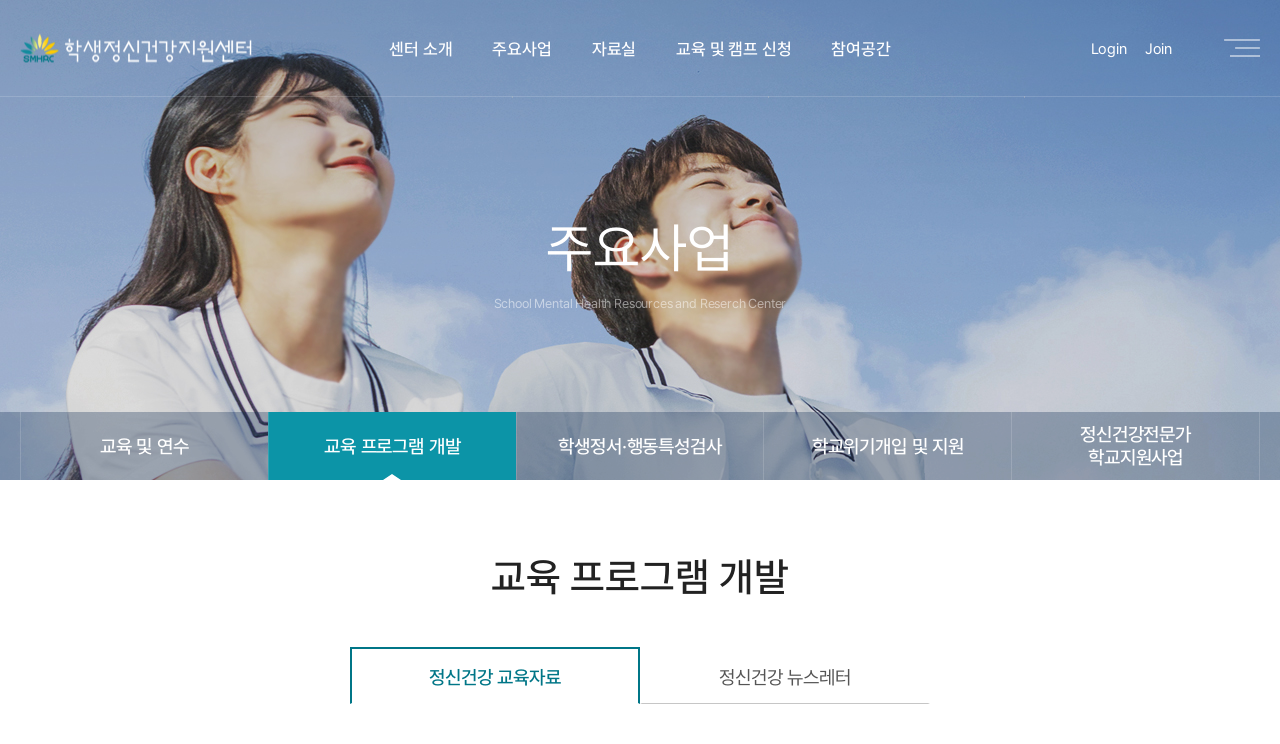

--- FILE ---
content_type: text/html;charset=utf-8
request_url: https://smhrc.kr/business/educationalProgramDevelopment;jsessionid=31FF8CE07BF9C4BE9D91F84179B2EE0D?tabMode=edu
body_size: 4892
content:

<!DOCTYPE html>
<html lang="ko">
<head>
	








<meta charset="UTF-8">
<meta http-equiv="X-UA-Compatible" content="IE=edge">
<meta name="viewport" content="width=device-width, initial-scale=1.0, user-scalable=0">

<meta name="description" content="학생들의 정신건강 증진을 위해 교육부에서 설립하고 지원하는 전문연구 및 교육기관입니다.">
<meta property="og:type" content="website">
<meta property="og:title" content="학생정신건강지원센터">
<meta property="og:description" content="학생들의 정신건강 증진을 위해 교육부에서 설립하고 지원하는 전문연구 및 교육기관입니다.">
<meta property="og:image" content="/assets/images/4p_Symbol_mark_SQUARE.png;jsessionid=7B098F98C316D744BFCF0AECD86713AD">
<meta property="og:url" content="http://www.smhrc.kr">
<meta name="msapplication-TileColor" content="#ffffff">
<meta name="msapplication-TileImage" content="/assets/images/favicon/ms-icon-144x144.png">
<meta name="theme-color" content="#ffffff">
<link rel="apple-touch-icon" sizes="57x57" href="/assets/images/favicon/apple-icon-57x57.png">
<link rel="apple-touch-icon" sizes="60x60" href="/assets/images/favicon/apple-icon-60x60.png">
<link rel="apple-touch-icon" sizes="72x72" href="/assets/images/favicon/apple-icon-72x72.png">
<link rel="apple-touch-icon" sizes="76x76" href="/assets/images/favicon/apple-icon-76x76.png">
<link rel="apple-touch-icon" sizes="114x114" href="/assets/images/favicon/apple-icon-114x114.png">
<link rel="apple-touch-icon" sizes="120x120" href="/assets/images/favicon/apple-icon-120x120.png">
<link rel="apple-touch-icon" sizes="144x144" href="/assets/images/favicon/apple-icon-144x144.png">
<link rel="apple-touch-icon" sizes="152x152" href="/assets/images/favicon/apple-icon-152x152.png">
<link rel="apple-touch-icon" sizes="180x180" href="/assets/images/favicon/apple-icon-180x180.png">
<link rel="icon" type="image/png" sizes="192x192"  href="/assets/images/favicon/android-icon-192x192.png">
<link rel="icon" type="image/png" sizes="32x32" href="/assets/images/favicon/favicon-32x32.png">
<link rel="icon" type="image/png" sizes="96x96" href="/assets/images/favicon/favicon-96x96.png">
<link rel="icon" type="image/png" sizes="16x16" href="/assets/images/favicon/favicon-16x16.png">
<link rel="manifest" href="/assets/images/favicon/manifest.json">

<title>학생정신건강지원센터</title>
<link rel="stylesheet" href="/assets/css/reset.css">
<link rel="stylesheet" href="/assets/css/jquery-ui.css"><!-- datepicker 사용하기 위해 호출 -->
<link rel="stylesheet" href="/assets/css/sub.css">
<link rel="stylesheet" href="/assets/css/add.css">
<link rel="stylesheet" href="/assets/css/jquery.mCustomScrollbar.min.css">

</head>
<body>
<div class="wrap">
	<!-- header -->
	



<!-- header -->
<header class="header">
	<div class="header-box">
		<h1 class="logo">
			<a href="/web/index;jsessionid=7B098F98C316D744BFCF0AECD86713AD" title="메인으로 이동">
				
					
					
						<img src="/assets/images/logo.png" alt="학생정신건강지원센터 로고">
					
				
			</a>
		</h1>
		<nav class="gnb">
			<ul class="dep1">
				<li class="dep1-li"><a href="/introduce/greetings;jsessionid=7B098F98C316D744BFCF0AECD86713AD" title="센터 소개">센터 소개</a></li>
				<li class="dep1-li"><a href="/business/educationTraining;jsessionid=7B098F98C316D744BFCF0AECD86713AD" title="주요사업">주요사업</a></li>
				<li class="dep1-li"><a href="/dataCenter/dataList;jsessionid=7B098F98C316D744BFCF0AECD86713AD" title="자료실">자료실</a></li>
				<li class="dep1-li"><a href="/eduApplication/eduInfoList;jsessionid=7B098F98C316D744BFCF0AECD86713AD" title="교육 및 캠프 신청">교육 및 캠프 신청</a></li>
				<li class="dep1-li"><a href="/community/noticeList;jsessionid=7B098F98C316D744BFCF0AECD86713AD" title="참여공간">참여공간</a></li>
			</ul>
		</nav>
		<!-- 220109 -->
		<div class="category-wrap pc-menu">
			<div class="cate-box">
				<h2 class="cate">센터 소개</h2>
				<h2 class="cate">주요사업</h2>
				<h2 class="cate">자료실</h2>
				<h2 class="cate">교육 및 캠프 신청</h2>
				<h2 class="cate">참여공간</h2>
			</div>
			<div class="dep2-box">
				<ul class="dep2">
					<li class="dep2-li"><a href="/introduce/greetings;jsessionid=7B098F98C316D744BFCF0AECD86713AD" title="인사말">인사말</a></li>
					<li class="dep2-li"><a href="/introduce/introduction;jsessionid=7B098F98C316D744BFCF0AECD86713AD" title="학생정신건강지원센터">학생정신건강지원센터</a></li>
					<li class="dep2-li"><a href="/introduce/ci;jsessionid=7B098F98C316D744BFCF0AECD86713AD" title="CI 소개">CI 소개</a></li>
					<li class="dep2-li"><a href="/introduce/organization;jsessionid=7B098F98C316D744BFCF0AECD86713AD" title="조직도">조직도</a></li>
					<li class="dep2-li"><a href="/introduce/location;jsessionid=7B098F98C316D744BFCF0AECD86713AD" title="오시는 길">오시는 길</a></li>
				</ul>
				<ul class="dep2">
					<li class="dep2-li"><a href="/business/educationTraining;jsessionid=7B098F98C316D744BFCF0AECD86713AD" title="교육 및 연수">교육 및 연수</a></li>
					<li class="dep2-li"><a href="/business/educationalProgramDevelopment;jsessionid=7B098F98C316D744BFCF0AECD86713AD" title="교육 프로그램 개발">교육 프로그램 개발</a></li>
					<li class="dep2-li"><a href="/business/emotiveTest1;jsessionid=7B098F98C316D744BFCF0AECD86713AD" title="학생정서‧행동특성검사">학생정서‧행동특성검사</a></li>
					<li class="dep2-li"><a href="/business/crisisIntervention;jsessionid=7B098F98C316D744BFCF0AECD86713AD" title="학교위기개입 지원">학교위기개입 및 지원</a></li>
					<li class="dep2-li"><a href="/business/professionalVisitSchoolSupport;jsessionid=7B098F98C316D744BFCF0AECD86713AD" title="정신건강전문가 학교지원사업">정신건강전문가 학교지원사업</a></li>
				</ul>
				<ul class="dep2">
					<li class="dep2-li"><a href="/dataCenter/dataList;jsessionid=7B098F98C316D744BFCF0AECD86713AD" title="자료실">자료실</a></li>
				</ul>
				<ul class="dep2">
					<li class="dep2-li"><a href="/eduApplication/eduInfoList;jsessionid=7B098F98C316D744BFCF0AECD86713AD" title="교육 및 캠프 신청">교육 및 캠프 신청</a></li>
					<li class="dep2-li"><a href="/eduApplication/eduApplyList;jsessionid=7B098F98C316D744BFCF0AECD86713AD" title="신청내역">신청내역</a></li>
					<li class="dep2-li"><a href="/eduApplication/eduReportList;jsessionid=7B098F98C316D744BFCF0AECD86713AD" title="이수증 발급">이수증 발급</a></li>

				</ul>
				<ul class="dep2">
					<li class="dep2-li"><a href="/community/noticeList;jsessionid=7B098F98C316D744BFCF0AECD86713AD" title="공지사항">공지사항</a></li>
					<li class="dep2-li"><a href="/community/qnaList;jsessionid=7B098F98C316D744BFCF0AECD86713AD" title="Q&A">Q&A</a></li>
				</ul>
			</div>
		</div>
		<div class="category-wrap mob-menu">
			<div class="cate-box">
				<h2 class="cate ">센터 소개</h2><!-- 모바일에서 on 클래스로 활성화 상태 처리 -->
				<h2 class="cate on">주요사업</h2>
				<h2 class="cate ">자료실</h2>
				<h2 class="cate ">교육 및 캠프 신청</h2>
				<h2 class="cate ">참여공간</h2>
			</div>
			<div class="dep2-box">
				<ul class="dep2  more"><!-- 모바일에서 on 클래스로 활성화 상태 처리, 3depth 화살표 more 클래스 추가 -->
					<li class="dep2-li no-arr"><a href="/introduce/greetings;jsessionid=7B098F98C316D744BFCF0AECD86713AD" title="인사말">인사말</a>
					</li>
					<li class="dep2-li"><a href="#none" title="학생정신건강지원센터">학생정신건강지원센터</a>
						<!-- 3depth 메뉴 -->
						<ul class="dep3">
							<li class="dep3-li"><a href="/introduce/introduction;jsessionid=7B098F98C316D744BFCF0AECD86713AD?tabMode=org" title="기관소개">기관소개</a></li>
							<li class="dep3-li"><a href="/introduce/introduction;jsessionid=7B098F98C316D744BFCF0AECD86713AD?tabMode=history" title="연혁">연혁</a></li>
						</ul>
						<!-- //3depth 메뉴 -->
					<li class="dep2-li no-arr"><a href="/introduce/ci;jsessionid=7B098F98C316D744BFCF0AECD86713AD" title="CI 소개">CI 소개</a></li><!-- 3depth 없으면 no-arr 클래스 추가 -->
					<li class="dep2-li no-arr"><a href="/introduce/organization;jsessionid=7B098F98C316D744BFCF0AECD86713AD" title="조직도">조직도</a></li>
					<li class="dep2-li no-arr"><a href="/introduce/location;jsessionid=7B098F98C316D744BFCF0AECD86713AD" title="오시는 길">오시는 길</a></li>
				</ul>
				<ul class="dep2 on more"><!-- 3depth 화살표 more 클래스 추가 -->
					<li class="dep2-li"><a href="#none" title="교육 및 연수">교육 및 연수</a>
						<ul class="dep3">
							<li class="dep3-li"><a href="/business/educationTraining;jsessionid=7B098F98C316D744BFCF0AECD86713AD?tabMode=teacher" title="교직원 연수">교직원 연수</a></li>
							<li class="dep3-li"><a href="/business/educationTraining;jsessionid=7B098F98C316D744BFCF0AECD86713AD?tabMode=parents" title="정신건강 원격 교육">정신건강 원격 교육</a></li>
						</ul>
					</li>
					<li class="dep2-li"><a href="#none" title="교육 프로그램 개발">교육 프로그램 개발</a>
						<ul class="dep3">
							<li class="dep3-li"><a href="/business/educationalProgramDevelopment;jsessionid=7B098F98C316D744BFCF0AECD86713AD?tabMode=edu" title="정신건강 교육자료">정신건강 교육자료</a></li>
							<li class="dep3-li"><a href="/business/educationalProgramDevelopment;jsessionid=7B098F98C316D744BFCF0AECD86713AD?tabMode=news" title="정신건강 뉴스레터">정신건강 뉴스레터</a></li>
						</ul>
					</li>
					<li class="dep2-li"><a href="#none" title="학생정서‧행동특성검사">학생정서‧행동특성검사</a>
						<ul class="dep3">
							<li class="dep3-li"><a href="/business/emotiveTest1;jsessionid=7B098F98C316D744BFCF0AECD86713AD" title="학생정서 · 행동특성검사 지원">학생정서 · 행동특성검사 지원</a></li>
							<li class="dep3-li"><a href="/business/emotiveTest2;jsessionid=7B098F98C316D744BFCF0AECD86713AD" title="학생정서 · 행동특성검사개요">학생정서 · 행동특성검사개요</a></li>
							<li class="dep3-li"><a href="/business/emotiveFAQ;jsessionid=7B098F98C316D744BFCF0AECD86713AD" title="자주하는 질문">자주하는 질문</a></li>
						</ul>
					</li>
					<li class="dep2-li"><a href="#none" title="학교위기개입 지원">학교위기개입 및 지원</a>
						<ul class="dep3">
							<li class="dep3-li"><a href="/business/crisisIntervention;jsessionid=7B098F98C316D744BFCF0AECD86713AD?tabMode=school" title="학교위기개입">학교위기개입</a></li>
							<li class="dep3-li"><a href="/business/crisisIntervention;jsessionid=7B098F98C316D744BFCF0AECD86713AD?tabMode=mental" title="교직원 심리회복">교직원 심리회복</a></li>
						</ul>
					</li>
					<li class="dep2-li"><a href="#none" title="정신건강전문가 학교지원사업">정신건강전문가 학교지원사업</a>
						<ul class="dep3">
							<li class="dep3-li"><a href="/business/professionalVisitSchoolSupport;jsessionid=7B098F98C316D744BFCF0AECD86713AD?tabMode=master" title="정신건강전문가 학교방문 지원사업">정신건강전문가 학교방문 지원사업</a></li>
							<li class="dep3-li"><a href="/business/professionalVisitSchoolSupport;jsessionid=7B098F98C316D744BFCF0AECD86713AD?tabMode=center" title="학교지원사업 중앙지원단">학교지원사업 중앙지원단</a></li>
						</ul>
					</li>
				</ul>
				<ul class="dep2 ">
					<li class="dep2-li"><a href="/dataCenter/dataList;jsessionid=7B098F98C316D744BFCF0AECD86713AD" title="자료실">자료실</a></li>
				</ul>
				<ul class="dep2 ">
					<li class="dep2-li"><a href="/eduApplication/eduInfoList;jsessionid=7B098F98C316D744BFCF0AECD86713AD" title="교육 및 캠프 신청">교육 및 캠프 신청</a></li>
					<li class="dep2-li"><a href="/eduApplication/eduApplyList;jsessionid=7B098F98C316D744BFCF0AECD86713AD" title="신청내역">신청내역</a></li>
					<li class="dep2-li"><a href="/eduApplication/eduReportList;jsessionid=7B098F98C316D744BFCF0AECD86713AD" title="이수증 발급">이수증 발급</a></li>
				</ul>
				<ul class="dep2 ">
					<li class="dep2-li"><a href="/community/noticeList;jsessionid=7B098F98C316D744BFCF0AECD86713AD" title="공지사항">공지사항</a></li>
					<li class="dep2-li"><a href="/community/qnaList;jsessionid=7B098F98C316D744BFCF0AECD86713AD" title="Q&A">Q&A</a></li>
				</ul>
			</div>
		</div>
		<!-- //220109 -->
		<ul class="utils">
			
				
				
					<!-- 로그인 전 -->
					<li><a href="/member/login;jsessionid=7B098F98C316D744BFCF0AECD86713AD" title="Login">Login</a></li>
					<li><a href="/member/joinConfirm;jsessionid=7B098F98C316D744BFCF0AECD86713AD" title="Join">Join</a></li>
					<!-- //로그인 전 -->
				
			
		</ul>
		<button type="button" class="ico btn-gnb"><span></span></button>
	</div>
</header>
<!-- //header -->
	<!-- //header -->

	<!-- contents -->
	<main class="sub">
		<!-- 키 비주얼 -->
		<div class="visual-wrap">
			<div class="visual v2">
				<h3 class="title">주요사업</h3>
				<p class="text">School Mental Health Resources and Reserch Center</p>
			</div>
			<!-- location -->
			
<!-- location -->
<div class="location-box color2">
    <div class="inner">
        <ul class="location">
            <li ><a href="/business/educationTraining;jsessionid=7B098F98C316D744BFCF0AECD86713AD" title="교육 및 연수">교육 및 연수</a></li>
            <li class="on"><a href="/business/educationalProgramDevelopment;jsessionid=7B098F98C316D744BFCF0AECD86713AD" title="교육 프로그램 개발">교육 프로그램 개발</a></li>
            <li ><a href="/business/emotiveTest1;jsessionid=7B098F98C316D744BFCF0AECD86713AD" title="학생정서행동특성검사">학생정서·행동특성검사</a></li>
            <li ><a href="/business/crisisIntervention;jsessionid=7B098F98C316D744BFCF0AECD86713AD" title="학교위기개입 지원">학교위기개입 및 지원</a></li>
            <li ><a href="/business/professionalVisitSchoolSupport;jsessionid=7B098F98C316D744BFCF0AECD86713AD" class="line-2" title="정신건강전문가 학교지원사업">정신건강전문가<br>학교지원사업</a></li>
        </ul>
    </div>
</div>
<!-- //location -->
			<!-- //location -->
		</div>
		<!-- //키 비주얼 -->
		<div class="inner">
			<h4 class="page-title">교육 프로그램 개발</h4>

			<!-- 탭 -->
			<div class="tab-wrap">
				<!-- 탭 메뉴 -->
				<ul class="tab-menu c2">
					<li class="tab active">정신건강 교육자료</li>
					<li class="tab">정신건강 뉴스레터</li>
				</ul>
				<!-- //탭 메뉴 -->

				<!-- 탭 본문 : 정신건강 교육자료 -->
				<div class="tab-content active">
					<div class="business-wrap narrow">
						<p class="tab-text2">학생정신건강지원센터는 학생정신건강 및 자살예방 등 관련 교육자료를 개발·보급하고 있습니다.</p>
						<div class="box-wrap">
							<div class="box">
								<div class="top">
									<p class="title">학생정신건강</p>
									<p class="text2">학교에서 효과적으로 활용할 수 있는 교육자료 개발 및 보급을 통해 정신건강증진교육의 활성화 지원</p>
								</div>
								<div class="bottom">
									<ul class="bul">
										<li>학생정신건강 인식개선 및 대처</li>
										<li>관리능력 향상을 위한 정신건강 교육자료 (교재, 교수학습자료, 디지털콘텐츠 등)</li>
									</ul>
								</div>
							</div>
							<div class="box">
								<div class="top">
									<p class="title">학생자살예방</p>
									<p class="text2">자살예방 생명존중 교육 및 자살 위기학생 지도에 활용할 수 있는 교육자료의 개발 및 보급</p>
								</div>
								<div class="bottom">
									<ul class="bul">
										<li>생명존중 교육시간에 활용할 수 있는 교육자료</li>
										<li>자해 위기학생 지도서, 교사용 생명지킴이 양성 교육자료 등</li>
									</ul>
								</div>
							</div>
							<div class="box">
								<div class="top">
									<p class="title">재난 위기 및 교직원 심리회복 프로그램 개발</p>
									<p class="text2">학생 자살을 비롯한 국가적 재난 상황에서 학교 위기대응 능력을 함양하고, 학교 구성원의 심리회복을 위한 학교 안정화</p>
								</div>
								<div class="bottom">
									<ul class="bul">
										<li>학생자살 재난(지진, 감염병 등) 발생 시 위기대응 지침 및 응급심리지원 매뉴얼</li>
										<li>학생 자살 경험 및 위기 학생지도 시 스트레스 경험 교직원 심리 치유를 위한 프로그램 개발</li>
									</ul>
								</div>
							</div>
						</div>
					</div>
				</div>
				<!-- //탭 본문 : 정신건강 교육자료 -->
				<!-- 탭 본문 : 정신건강 뉴스레터 -->
				<div class="tab-content">
					<div class="business-wrap narrow">
						<p class="tab-text2">학생정신건강센터에서는 학교 구성원(학생, 학부모, 교사)들의 정신건강 인식 개선을 위한 뉴스레터를 발행하고 있습니다.</p>
						<div class="box-wrap">
							<div class="box">
								<div class="top">
									<p class="title">학생정신건강 뉴스레터</p>
									<p class="text2">학생·교사․학부모에게 학생정신건강 관련 자료를 제공하여 학생의 정신건강관리를 위한 효과적인 정보전달</p>
								</div>
								<div class="bottom">
									<ul class="bul no">
										<li>학기 중 매월 학생 정신건강관련 주제에 따라 뉴스레터(학생용, 교사용, 학부모용) 발행</li>
									</ul>
								</div>
							</div>
						</div>
					</div>
				</div>
				<!-- //탭 본문 : 정신건강 뉴스레터 -->
			</div>
			<!-- //탭 -->
			<!-- top 버튼 -->
			<button type="button" class="btn-top" title="맨 위로 이동"><span></span></button>
			<!-- //top 버튼 -->
		</div>
	</main>
	<!-- //contents -->

	<!-- footer -->
	
<!-- footer -->
<footer class="footer">
	<div class="inner">
		<ul class="link">
			<li><a href="/member/joinConfirm;jsessionid=7B098F98C316D744BFCF0AECD86713AD" title="이용약관">이용약관</a></li>
			<li><a href="/member/joinConfirm;jsessionid=7B098F98C316D744BFCF0AECD86713AD" title="개인정보취급방침">개인정보취급방침</a></li>
			<li><a href="/member/emailNotReceive;jsessionid=7B098F98C316D744BFCF0AECD86713AD" title="이메일수집거부">이메일수집거부</a></li>
		</ul>
		<ul class="info">
			<li>(28166) 충청북도 청주시 흥덕구 오송읍 오송생명5로 267-4 3층, 한국교육환경보호원</li>
			<li>연락처 대표번호 043-710-4007, 4017 </li>
			<li>팩스번호 043-710-4004</li>
		</ul>
		<p class="copyright">Copyright © by School Mental Health Resources and Research Center all rights reserved</p>
		<div class="fs-box">
			<ul class="fs">
				<li>
					<span class="text">Family Site</span>
					<ul class="fs-more">
						<li><a href="http://www.wecml.com/" title="학생정신건강연구소" target="_blank">학생정신건강연구소</a></li>
						<li><a href="https://www.schoolkeepa.or.kr/" title="한국교육환경보호원" target="_blank"> 한국교육환경보호원</a></li>
					</ul>
				</li>
			</ul>
		</div>
	</div>
</footer>
<!-- //footer -->

	<!-- //footer -->
</div>

<script src="/assets/js/jquery-3.6.0.min.js"></script>
<script src="/assets/js/jquery-ui.js"></script><!-- datepicker 사용하기 위해 호출 -->
<script src="/assets/js/ui.js"></script>
<script src="/assets/js/jquery.mCustomScrollbar.min.js"></script>
<script src="/assets/js/jquery.serializeObject.js"></script>
<script type="text/javascript">
	$(document).ready(function (){
		if('edu' === 'news'){
			$('.tab-menu li').eq(1).click();
		}
	});
</script>
</body>


</html>


--- FILE ---
content_type: text/css
request_url: https://smhrc.kr/assets/css/add.css
body_size: 47
content:
.list-attend{margin-top: 10px; color: #0c94a7;}

--- FILE ---
content_type: text/css
request_url: https://smhrc.kr/assets/css/common.css
body_size: 20164
content:
@font-face {
  font-family: "Pretendard";
  src: url("../font/Pretendard-Light.woff")
    format("woff");
  font-weight: 300;
  font-style: normal;
}
@font-face {
  font-family: "Pretendard";
  src: url("../font/Pretendard-Regular.woff")
    format("woff");
  font-weight: 400;
  font-style: normal;
}
@font-face {
  font-family: "Pretendard";
  src: url("../font/Pretendard-Medium.woff")
    format("woff");
  font-weight: 500;
  font-style: normal;
}
@font-face {
  font-family: "Pretendard";
  src: url("../font/Pretendard-SemiBold.woff")
    format("woff");
  font-weight: 600;
  font-style: normal;
}

@font-face {
  font-family: 'GmarketSans';
  src: url('../font/GmarketSansLight.woff') format('woff');
  font-weight: 300;
  font-style: normal;
}

@font-face {
  font-family: 'GmarketSans';
  src: url('../font/GmarketSansMedium.woff') format('woff');
  font-weight: 500;
  font-style: normal;
}
@font-face {   
  font-family: 'Roboto';     
  src: url('../font/Roboto.woff') format('woff');
  font-weight: 400;
  font-style: normal;
}

/* reset */
a{text-decoration:none;}
button{padding:0; border:0; background:transparent; cursor:pointer;}
button:focus,
button:active{padding:0; background:transparent; cursor:pointer;}
input,
input:focus{border:1px solid #bababa;}
input:disabled{background:#f5f5f5;}
select{-webkit-appearance:none;}
select::-ms-expand{display:none;}
button span{position:relative;}
input[type="file"]{display:none;}
input[type="file"] + .btn-file{display:inline-block; width:113px; height:48px; line-height:46px; border:1px solid #555; border-radius:6px; font-size:19px; color:#555; font-weight:500; text-align:center;}
textarea{resize:none;}
textarea::-webkit-scrollbar{display:none;}
.ico{display:inline-block;}
.form{margin:0 5px; padding-left:20px; height:48px; line-height:46px; font-size:18px; color:#555; border:1px solid #bababa; border-radius:6px;}
.select{width:169px; background:url("../images/arr_select.png") no-repeat right 20px center;}
.f-date{width:168px; background:url("../images/ico_datepic.png") no-repeat right 20px center;}
::placeholder,
:-ms-input-placeholder,
:-ms-input-placeholder,
:-webkit-placeholder{color:#999; font-size:18px;}
.btn .i{display:block; width:100%; height:100%;}
input[type="checkbox"]{display:none;}
input[type="checkbox"] + label{display:inline-block; padding-left:32px; font-size:18px; color:#888; background:url("../images/cb_off.png") no-repeat left center; line-height:22px;}
input[type="checkbox"]:checked + label{background:url("../images/cb_on.png") no-repeat left center;}
input[type="radio"]{display:none;}
input[type="radio"] + label{display:inline-block; padding-left:28px; margin-right:42px; font-size:18px; color:#555; background:url("../images/radio_off.png") no-repeat left center; line-height:22px;}
input[type="radio"]:checked + label{background:url("../images/radio_on.png") no-repeat left center;}
input[type="radio"]:disabled + label{color:#aaa;}
table{width:100%;}

/* etc */
.blind {position:absolute !important; display:block !important; height:0 !important; width:0 !important; font-size:2px !important; line-height:0 !important; margin:0 !important; padding:0 !important; overflow:hidden !important;}

*{box-sizing:border-box; font-family:"Pretendard", -apple-system, BlinkMacSystemFont, system-ui, Roboto, "Helvetica Neue", "Segoe UI", "Apple SD Gothic Neo", "Noto Sans KR", "Malgun Gothic", sans-serif;}
body{font-family:"Pretendard", -apple-system, BlinkMacSystemFont, system-ui, Roboto, "Helvetica Neue", "Segoe UI", "Apple SD Gothic Neo", "Noto Sans KR", "Malgun Gothic", sans-serif; font-size:17px; letter-spacing:-0.01em; color:#222; font-weight:400; overflow-x:hidden;}
.wrap{position:relative;}
.etc.wrap{padding-top:97px;}
.inner{position:relative; width:1400px; margin:0 auto;}
.narrow{width:1080px; margin:0 auto;}
.img-box img{display:block; width:100%; height:auto;}
.type-mo{display:none!important;}
.mob-menu{display:none;}

/* layout */
main{position:relative; display:block; /*min-height:calc(100vh - 200px);*/}
.header{position:absolute; top:0; left:0; width:100%; height:98px; overflow:hidden; z-index:200;}
.header.open{height:408px; background:#fff; overflow:visible;}
.etc .header{background:#fff;}
.header-box{position:relative; height:97px; border-bottom:1px solid rgba(255, 255, 255, 0.15);}
.header.open .header-box{border-bottom:1px solid #c0c0c0;}
.etc .header .header-box{border-bottom:1px solid #c0c0c0;}
.header .logo{position:absolute; left:40px; top:50%; transform:translateY(-50%);}
.header .logo a{display:block;}
.header .logo a img{display:block; max-width:100%; height:auto;}
.gnb{height:98px; display:flex; justify-content:center; overflow:hidden;}
.gnb .dep1{display:flex; justify-content:center; align-items:center;}
.gnb .dep1 .dep1-li{padding:0 42px;}
.gnb .dep1 .dep1-li > a{padding:34px 0; color:#fff; font-weight:500;}
.gnb .dep1 .dep1-li > a:hover{color:#007687; border-bottom:5px solid #007687;}
.header.open .gnb .dep1 .dep1-li > a{color:#222;}
.header.open .gnb .dep1 .dep1-li > a:hover{color:#007687;}
.etc .header .gnb .dep1 .dep1-li > a{color:#222;}
.etc .header .gnb .dep1 .dep1-li > a:hover{color:#007687;}
.category-wrap{/*width:1400px;*/ height:310px; margin:0 auto; /*box-shadow:rgb(0 0 0 / 10%) 0px 25px 20px -20px;*/ box-shadow:0px 25px 20px -20px rgba(0, 0, 0, 0.1);}
.cate-box{width:1400px; margin:0 auto; display:flex; padding-top:50px;}
.cate-box .cate{flex:1; margin-left:40px; font-size:24px; color:#007687; font-weight:600;}
.dep2-box{width:1400px; margin:32px auto 0 auto; display:flex; /*margin-top:32px;*/}
.dep2-box .dep2{position:relative; flex:1; margin-left:40px;}
.dep2-box .dep2::before{content:''; display:block; position:absolute; left:-40px; top:-108px; width:1px; height:calc(100% + 157px); background:rgba(192, 192, 192, 0.39);}
.dep2-box .dep2:first-child::before{width:0;}
.dep2-box .dep2 .dep2-li{margin-bottom:14px;}
.dep2-box .dep2 .dep2-li > a{color:#555;}
.dep2-box .dep2 .dep2-li > a:hover{color:#007687;}
.dep3{display:none;}
.header .utils{position:absolute; right:128px; top:50%; transform:translateY(-50%); display:flex;}
.header .utils li{margin-left:18px;}
.header .utils li a{font-size:15px; color:#fff;}
.header.open .utils li a{color:#666;}
.etc .header .utils li a{color:#666;}
.header .btn-gnb{position:absolute; right:40px; top:50%; transform:translateY(-50%);}
.header .btn-gnb span{display:block; width:36px; height:17px; background:url("../images/btn_gnb.png") no-repeat center;}
.header.open .btn-gnb span{background:url("../images/btn_gnb_on.png") center;}
.etc .header .btn-gnb span{background:url("../images/btn_gnb_on.png") center;}
.btn-top{position:absolute; right:0; bottom:-120px; width:52px; height:50px; border:1px solid #ccc; /*box-shadow: rgb(149 157 165 / 20%) 0px 8px 24px;*/ box-shadow:2px 2px 7px 0px rgba(0, 0, 0, 0.1);}
.btn-top span{display:block; width:100%; height:100%; background:#fff url("../images/btn_top.png") no-repeat center;}
.footer{padding:55px 0; background:#424647; font-size:15px; color:#fff;}
.footer .link{display:flex;}
.footer .link li{margin-right:26px;}
.footer .link li a{font-size:16px; color:#fff; font-weight:600;}
.footer .info{margin-top:30px; display:flex; font-weight:300;}
.footer .info li{position:relative; padding:0 8px;}
.footer .info li::before{content:''; position:absolute; left:0; top:1px; width:1px; height:11px; background:#8e9091;}
.footer .info li:first-child{padding-left:0;}
.footer .info li:first-child::before{display:none;}
.footer .copyright{margin-top:14px; font-weight:300;}
.footer .fs-box{position:absolute; top:20px; right:0; cursor:pointer;}
.footer .fs{width:230px; background:#26292a;}
.footer .fs-box.show .fs{background:#303232;}
.footer .fs > li{padding-left:20px; height:42px; line-height:40px; font-size:14px; color:#d0d0d0; background:url("../images/arr.png") no-repeat right 20px center;}
.footer .fs-box.show .fs > li{background:url("../images/arr_up.png") no-repeat right 20px center;}
.footer .fs-more{display:none; position:absolute; left:0; right:0; bottom:40px; background:#373a3a; z-index:10;}
.footer .fs-box.show .fs-more{display:block;}
.footer .fs-more li{padding-left:20px; height:42px; line-height:40px; border-bottom:1px solid #585a5b;}
.footer .fs-more li a{color:#d0d0d0;}

.tab-wrap{margin-top:50px;}
.tab-menu{display:flex; justify-content:center; margin-bottom:60px;}
.tab-menu li{cursor:pointer;}
.tab{width:290px; height:57px; line-height:56px; font-size:19px; color:#555; text-align:center; border:2px solid transparent; border-bottom:1px solid #c6c6c6;}
.tab.active{border:2px solid #007687; border-bottom:1px solid transparent; color:#007687; font-weight:500;}
.tab-content{display:none; margin-top:60px;}
.tab-content.active{display:block;}
.tab-content .tab-title{font-family:"GmarketSans"; font-size:40px; font-weight:500; text-align:center;}
.tab-content .tab-title .light{font-weight:300;}
.tab-content .tab-title2{font-size:30px; text-align:center;}
.tab-content .tab-text{margin-top:30px; font-size:28px; text-align:center;}
.tab-content .tab-text2{margin-top:60px; font-size:21px; color:#555; text-align:center; line-height:1.5;}
.tab-content .tab-text3{margin-top:16px; font-size:19px; color:#555; text-align:center; line-height:1.5;}

.layer.template .box{position:absolute; left:0; top:0; transform:none; background:none; box-shadow:none; border:0;}
.layer.template .box .body{padding:0;}
.layer.template .box .body.image img{display:block; width:100%; height:auto;}
.layer.template .box .body.bg{width:480px; height:533px;}
/* .layer.template .box .body.bg::before{content:''; display:block; padding-top:111.1%;} */
/* .layer.template .box .body.bg .text-box{position:absolute; top:0; right:0; bottom:0; left:0; padding:79px 40px 0 40px;} */
.layer.template .box .body.bg .text-box{padding:79px 40px 0 40px;}
.layer.template .box .body.bg .tit{margin-bottom:32px; font-size:30px; color:#222; font-weight:600; line-height:1.4;text-align:center;}
.layer.template .box .body.bg .text{font-size:17px; color:#222; font-weight:500; line-height:1.4;}
.layer.template .box .body.bg .btn-box{display:flex; justify-content:center; margin:50px 0;}
.layer.template .box .body.bg .btn-box .btn{display:block; width:174px; height:48px; line-height:48px; font-size:19px; color:#fff; font-weight:500; text-align:center; background:#007687; border-radius:48px;}
.layer.template .box .foot{display:flex; justify-content:space-between; align-items:center; height:46px; padding:0 20px; background:#444; box-shadow:0px 3px 18px 0px rgba(0, 0, 0, 0.24);}
.layer.template .box .foot .btn{font-size:14px; color:#fff; font-weight:500;}
.layer.template .box .foot .btn.right{width:54px; height:28px; line-height:28px; background:#2d2d2d; border-radius:2px;}

.point-green{color:#007687;}
.point-orange{color:#ff6600;}
.badge{margin-right:6px; display:inline-block; width:42px; height:24px; line-height:24px; font-size:14px; color:#fff; font-weight:500; text-align:center; border-radius:2px;}
.badge.orange{background:#f67414;}
.badge.blue{background:#48a3ea;}
.badge.green{background:#24ad6b;}
.badge.purple{background:#786fea;}

.search_highlight{background:#0c94a7; font-weight: 600;}
@media all and (min-width: 1024px){
  .sitemap .dep2-box .dep2::before{display:none;}
  .sitemap .header.open .btn-gnb span{background:url("../images/btn_close_menu.png") center;}
  .sitemap main,
  .sitemap footer{opacity:0.45; pointer-events:none; user-select:none;}
}

@media all and (max-width: 1440px) {
  .inner{width:100%; padding:0 20px;}
  .narrow{width:1080px; padding:0;}

  .header .logo{left:20px;}
  .header .btn-gnb{right:20px;}
  .header .utils{right:108px;}
  .gnb .dep1 .dep1-li{padding:0 20px;}
  .category-wrap{width:100%;}
  .cate-box{width:100%;}
  .dep2-box{width:100%;}
  .cate-box .cate{margin-left:20px;}
  .dep2-box .dep2{margin-left:20px;}
  .dep2-box .dep2::before{left:-20px;}
  .btn-top{right:20px;}
  .footer .fs-box{right:20px;}
  main{min-height: calc(100vh - 65px - 228px);}
}

@media all and (max-width: 1120px) {
  .narrow{width:100%; padding:0 20px;}
}

/* tablet */
@media all and (max-width:1023px) {
  ::placeholder,
  :-ms-input-placeholder,
  :-ms-input-placeholder,
  :-webkit-placeholder{font-size:14px;}

  .form{margin:0; padding-left:15px; height:40px; line-height:38px; font-size:15px; border-radius:4px;}
  .f-date{width:calc((100% - 26px) / 2); background-size:15px auto; background-position:right 15px center;}
  input[type="checkbox"] + label{padding-left:27px; font-size:14px; background-size:18px auto; line-height:18px;}
  input[type="checkbox"]:checked + label{background-size:18px auto;}
  input[type="radio"] + label{padding-left:23px; margin-right:38px; font-size:15px; background-size:15px auto; line-height:15px;}
  input[type="radio"]:checked + label{background-size:15px auto;}
  .select{background-size:12px auto; background-position:right 15px center;}
  
  .type-pc{display:none!important;}
  .type-mo{display:block!important;}
  .pc-menu{display:none!important;}
  .tbl-wrap .type-mo{display:table!important;}

  .inner{width:100%;}
  .narrow{padding:0;}
  .etc.wrap{padding-top:64px;}

  .header{height:65px;}
  .header-box{height:64px; border-bottom:0;}
  .header.open .header-box{border-bottom:0;}
  .header .logo{left:20px;}
  .header .logo a img{max-width:180px; height:auto;}
  .gnb{display:none;}
  .category-wrap{display:none;}
  .header .utils{display:none;}
  .header .btn-gnb{right:20px;}
  .header .btn-gnb span{width:28px; height:26px; background:url("../images/m/btn_gnb.png") no-repeat center; background-size:28px auto;}
  .etc .header .btn-gnb span{width:28px; height:26px; background:url("../images/m/btn_gnb_on.png") no-repeat center; background-size:28px auto;}
  .header.fixed{position:fixed; background:#fff;}
  .header.fixed .btn-gnb span{background:url("../images/m/btn_gnb_on.png") no-repeat center; background-size:28px auto;}
  .header.open{position:fixed;}
  .header.open .btn-gnb span{width:17px; height:17px; background:url("../images/m/btn_gnb_close.png") no-repeat center; background-size:17px auto;}
  .header.open{height:100vh;}
  .header.open .logo{display:none;}
  .header.open .category-wrap{display:block; width:100%; height:100vh; padding-top:75px;}
  .header.open .category-wrap::after{clear:both; content:''; display:block;}
  .cate-box{margin-top:-1px; padding-top:0; flex-direction:column; float:left; width:118px;}
  .cate-box .cate{margin-left:0; padding:35px 0 35px 20px; font-size:21px; color:#222; font-weight:500; border-top:1px solid #e9e9e9;}
  .cate-box .cate.on{color:#fff; background:#007687;}
  .dep2-box{flex-direction:column; float:left; width:calc(100% - 118px); height:100%; margin-top:0; background:#007687; overflow-y:auto;}
  .dep2-box .dep2{display:none; margin:0 15px;}
  .dep2-box .dep2::before{display:none;}
  .dep2-box .dep2.on{display:block;}
  .dep2-box .dep2 .dep2-li{margin-bottom:0; margin-left:5px; padding:21px 0; border-top:1px solid #4699a5;}
  .dep2-box .dep2 .dep2-li:first-child{border-top:0;}
  .dep2-box .dep2 .dep2-li.up{padding:21px 0 0 0;}
  .dep2-box .dep2 .dep2-li > a{display:block; font-size:18px; color:#fff; /*letter-spacing:-0.02em;*/}
  .dep2-box .dep2 .dep2-li > a:hover{color:#fff;}
  .dep2-box .dep2.more .dep2-li{background:url("../images/m/arr_gnb.png") no-repeat right 5px top 27px; background-size:12px auto;}
  .dep2-box .dep2.more .dep2-li.up{background:url("../images/m/arr_gnb_up.png") no-repeat right 5px top 27px; background-size:12px auto;}
  .dep2-box .dep2.more .dep2-li.no-arr{background:none;}
  .dep3{display:none; padding-left:5px; margin-top:21px; border-top:1px solid #4699a5;}
  .dep3.show{display:block; padding:5px 0 5px 5px;}
  .dep3 .dep3-li{position:relative; padding-left:10px; margin:8px 0;}
  /* .dep3 .dep3-li:first-child{margin-top:15px;} */
  .dep3 .dep3-li::before{content:''; position:absolute; left:0; top:9px; width:4px; height:2px; background:#fff;}
  .dep3 .dep3-li > a{display:block; font-size:16px; line-height:1.4; color:#fff; /*letter-spacing:-0.02em;*/ word-break:keep-all;}
  .header.open .utils{display:flex; right:inherit; left:20px;}
  .header.open .utils li{margin-left:0; position:relative; padding:0 11px;}
  .header.open .utils li:first-child{padding-left:5px;}
  .header.open .utils li::before{content:''; position:absolute; top:50%; left:0; transform:translateY(-50%); width:1px; height:10px; background:#c4c4c4;}
  .header.open .utils li:first-child::before{display:none;}
  .header.open .utils li a{color:#555; font-weight:500;}
  /* .btn-top{right:20px; bottom:-115px; width:42px; height:40px;}  */
  .btn-top{position:fixed; bottom:20px; width:42px; height:40px; opacity:0; z-index:100;}
  .btn-top.opacity1{opacity:1;}
  .btn-top span{background-size:13px auto;}
  .footer{padding:36px 0; font-size:14px;}
  .footer .link li{margin-right:21px;}
  .footer .link li a{font-size:14px;}
  .footer .info{margin-top:22px; display:inherit;}
  .footer .info:after{clear:both; content:''; display:block;}
  .footer .info li{width:auto; float:left; line-height:1.45;}
  .footer .info li::before{top:5px; height:9px;}
  .footer .info li:nth-child(2)::before{display:none;}
  .footer .info li:first-child{width:100%; float:none;}
  .footer .info li:nth-child(2){padding-left:0;}
  .footer .copyright{margin-top:0; line-height:1.45;}
  .footer .fs-box{position:relative; top:inherit; right:inherit; margin-top:22px; width:224px;}
  .footer .fs{width:224px;}
  .footer .fs > li{height:38px; line-height:36px; font-size:13px; background-size:8px auto;}
  .footer .fs-box.show .fs > li{background-size:8px auto;}
  .footer .fs-more{bottom:38px;}
  .footer .fs-more li{height:38px; line-height:36px;}

  .tab-wrap{margin-top:30px;}
  .tab-menu{margin-bottom:40px;}
  .tab{width:auto; height:40px; line-height:39px; font-size:16px; flex:1;}
  .tab-menu.multiline .tab{display:flex; justify-content:center; align-items:center; line-height:15px; font-size:13px;}
  .tab-content{margin-top:38px;}
  .tab-content .tab-title{font-size:23px;}
  .tab-content .tab-title2{font-size:21px; text-align:left;}
  .tab-content .tab-text{margin-top:16px; font-size:16px;}
  .tab-content .tab-text2{margin-top:36px; font-size:15px; text-align:left;}
  .tab-content .tab-text3{margin-top:15px; font-size:15px; text-align:left;}

  input[type="file"] + .btn-file{width:90px; height:38px; line-height:36px; border-radius:4px; font-size:15px;}

  .layer.template{left:50%!important; top:0!important; max-width:360px; transform:translateX(-50%);}
  .layer.template .box{width:100%; margin:0 auto;}
  .layer.template .box .body.bg{width:100%; height:407px;}
  /* .layer.template .box .body.bg::before{content:''; padding-top:113.1%;} */
  .layer.template .box .body.bg .text-box{padding:54px 40px 0 40px;}
  .layer.template .box .body.bg .tit{margin-bottom:30px; font-size:21px; padding-left:0; text-align:center;}
  .layer.template .box .body.bg .text{font-size:13px;}
  .layer.template .box .body.bg .btn-box{margin:35px 0;}
  .layer.template .box .body.bg .btn-box .btn{width:118px; height:33px; line-height:33px; font-size:14px;}
  .layer.template .box .foot{height:32px; padding:0 6px 0 13px}
  .layer.template .box .foot .btn{font-size:10px;}
  .layer.template .box .foot .btn.right{width:38px; height:19px; line-height:19px;}

  .badge{width:28px; height:16px; line-height:16px; font-size:9px; border-radius:2px;}
  input[type="radio"] + label{
    background:url("../images/radio_off.png") no-repeat left center;
    background-size: 15px;
  }/*2022-01-19*/
}

/* mobile */
@media all and (max-width:767px) {

}
/* mobile - small */
@media all and (max-width:359px) {
  .inner{padding:0 10px;}

  .header .logo{left:10px;}
  .header .btn-gnb{right:10px;}

  .footer{font-size:13px;}
  .footer .link li a{font-size:13px;}
}
